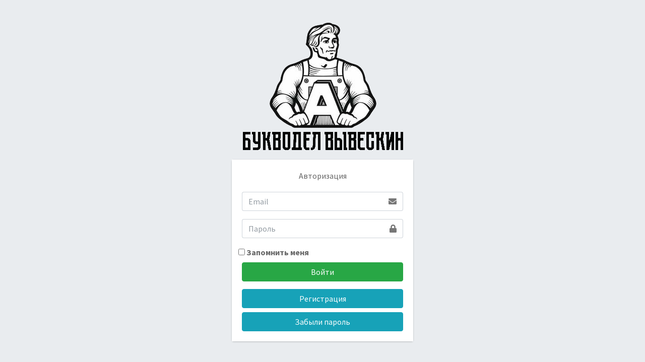

--- FILE ---
content_type: text/html; charset=UTF-8
request_url: https://bukvodel.ru/login
body_size: 1007
content:
<!DOCTYPE html>
<html lang="en">
	<head>
		<meta charset="utf-8" />
		<meta name="viewport" content="width=device-width, initial-scale=1" />
		<title>Аккаунт</title>
		<link rel="stylesheet" href="https://fonts.googleapis.com/css?family=Source+Sans+Pro:300,400,400i,700&display=fallback" />
		<link rel="stylesheet" href="/admin/plugins/fontawesome-free/css/all.min.css" />
		<link rel="stylesheet" href="/admin/plugins/icheck-bootstrap/icheck-bootstrap.min.css" />
		<link rel="stylesheet" href="/admin/css/adminlte.min.css" />
	</head>
	<body class="hold-transition register-page">
		<div class="register-box">
	<div class="register-logo">
		<a href="../"><img src="../img/logo.png"></a>
	</div>

	<div class="card">
		<div class="card-body register-card-body">
			<p class="login-box-msg">Авторизация</p>
									<form action="https://bukvodel.ru/login" method="post">
				<input type="hidden" name="_token" value="e29h3NpBglu96snMiaqkekdBmwaSmoVS3j6xu0CK">			
				<div class="input-group mb-3">
					<input type="email" name="email" class="form-control" placeholder="Email" />
					<div class="input-group-append">
						<div class="input-group-text">
							<span class="fas fa-envelope"></span>
						</div>
					</div>
				</div>
				<div class="input-group mb-3">
					<input type="password" name="password" class="form-control" placeholder="Пароль" />
					<div class="input-group-append">
						<div class="input-group-text">
							<span class="fas fa-lock"></span>
						</div>
					</div>
				</div>
				<div class="row">
    				<label>
                        <input type="checkbox" name="remember"> Запомнить меня
                    </label>
					<div class="col-12">
						<button type="submit" class="btn btn-success btn-block">Войти</button>
					</div> 
				</div>
			</form>
			<div style="height: 15px;"></div>
			<a href="https://bukvodel.ru/register" class="text-center btn btn-info btn-block">Регистрация</a>
			<a href="https://bukvodel.ru/password/reset" class="text-center btn btn-info btn-block">Забыли пароль</a>

		</div>
	</div>
</div>
		<script src="/admin/plugins/jquery/jquery.min.js"></script>
		<script src="/admin/plugins/bootstrap/js/bootstrap.bundle.min.js"></script>
		<script src="/admin/js/adminlte.min.js"></script>
	</body>
</html>
